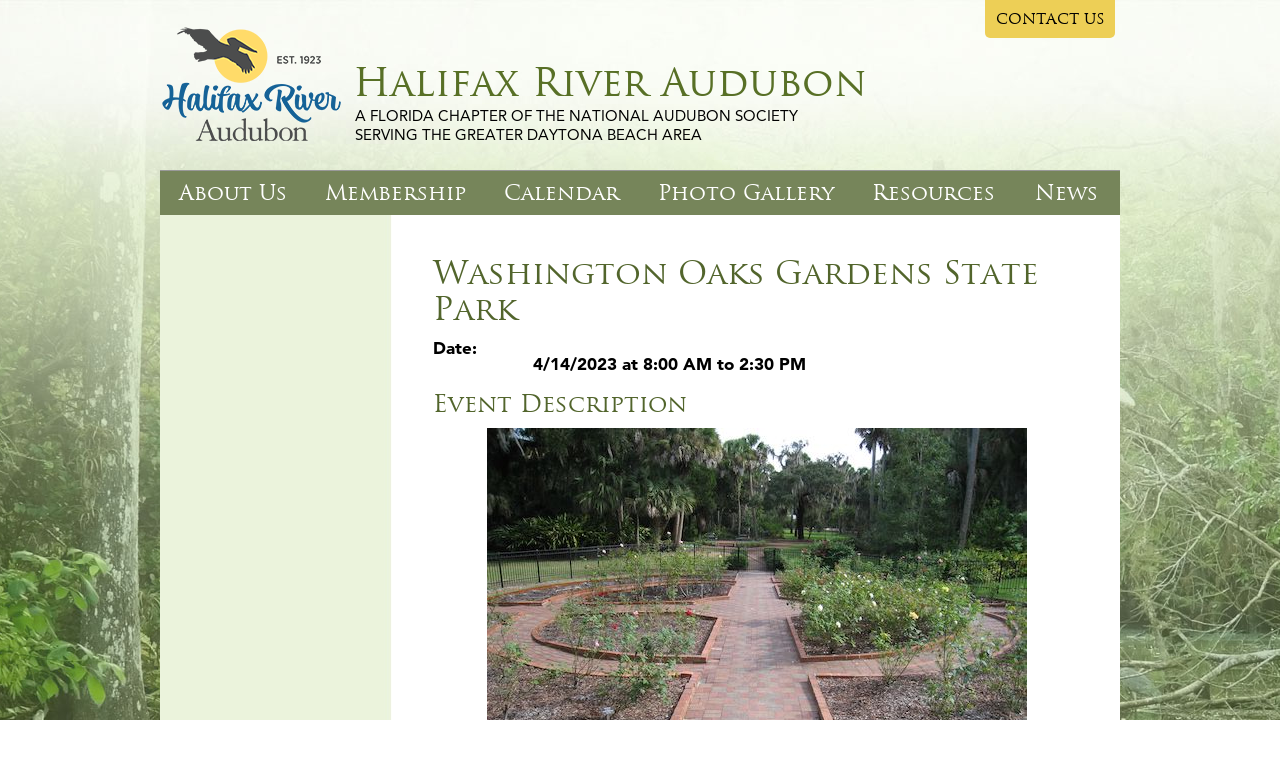

--- FILE ---
content_type: text/html;charset=UTF-8
request_url: https://www.halifaxriveras.org/Washington-Oaks-Gardens-State-Park-7-12872.html
body_size: 6312
content:
<!DOCTYPE html>
<!--[if lt IE 7]>	<html class="no-js lt-ie9 lt-ie8 lt-ie7"> <![endif]-->
<!--[if IE 7]>	<html class="no-js lt-ie9 lt-ie8"> <![endif]-->
<!--[if IE 8]>	<html class="no-js lt-ie9"> <![endif]-->
<!--[if gt IE 8]><!--> <html class="no-js"> <!--<![endif]-->
<head>
<meta charset="utf-8" />
<title>Washington Oaks Gardens State Park</title>
<link rel="stylesheet" type="text/css" href="https://www.halifaxriveras.org/zv20260114222121/z/stylesheets/zOS.css" />
<link rel="stylesheet" type="text/css" href="https://www.halifaxriveras.org/zv20260123135113/zcache/zsystem.css" />
<link rel="stylesheet" type="text/css" href="https://www.halifaxriveras.org/zv20260114222121/z/javascript/Magnific-Popup/magnific-popup.css" />
<link rel="stylesheet" type="text/css" href="https://www.halifaxriveras.org/zv20260123135113/stylesheets/style.css" />
<meta name="format-detection" content="telephone=no">
<meta name="referrer" content="origin">
<script>/* <![CDATA[ */var zSiteDomain="https://www.halifaxriveras.org";/* ]]> */</script>
<script src="https://www.halifaxriveras.org/zv20260114222121/z/javascript/jetendo-init.js"></script>
<script>/* <![CDATA[ */
var zMaintenanceMode=false;var zThisIsDeveloper=false;var zThisIsTestServer=false;
/* ]]> */</script><meta name="keywords" content="" /><meta name="description" content="" /><meta name="viewport" content="width=device-width, minimum-scale=1, initial-scale=1, user-scalable=yes" /><meta name="apple-mobile-web-app-capable" content="yes" /><meta name="apple-mobile-web-app-status-bar-style" content="black-translucent" /><style>/* <![CDATA[ */ a, area {-webkit-touch-callout: none;}*{ -webkit-text-size-adjust: none; }/* ]]> */</style><script>
/* <![CDATA[ */
var printNow=false;
function zEventMapSuccessCallback(){
$("#zEventViewMapContainer").show();
if(printNow){
setTimeout(function(){
window.print();
}, 2000);
}
}
zArrMapFunctions.push(function(){
//$("#zEventSlideshowDiv").cycle({timeout:3000, speed:1200});
//$( "#startdate" ).datepicker();
//$( "#enddate" ).datepicker();
var optionsObj={ zoom: 13 };
var markerObj={
infoWindowHTML:'<a href="https://maps.google.com/maps?q=6400%20N%2E%20Oceanshore%20Blvd%2E%2C%20Palm%20Coast%2C%20FL%2032137%20US" target="_blank">Get Directions on Google Maps</a>'
};
arrLatLng=[29.633124,-81.20748300000002]; 
zCreateMapWithLatLng("zEventMapDivId", arrLatLng[0], arrLatLng[1], optionsObj, zEventMapSuccessCallback, markerObj); 
});
/* ]]> */
</script><style>
/* <![CDATA[ */ 
#zEventViewLightGallery .mfp-gallery{z-index:20001;}
#zEventViewLightGallery .mfp-bg{z-index:20000;}
#zEventViewLightGallery .mfp-with-zoom .mfp-container,
#zEventViewLightGallery .mfp-with-zoom.mfp-bg {
opacity: 0;
-webkit-backface-visibility: hidden;
/* ideally, transition speed should match zoom duration */
-webkit-transition: all 0.3s ease-out; 
-moz-transition: all 0.3s ease-out; 
-o-transition: all 0.3s ease-out; 
transition: all 0.3s ease-out;
}
#zEventViewLightGallery .mfp-with-zoom.mfp-ready .mfp-container {
opacity: 1;
}
#zEventViewLightGallery .mfp-with-zoom.mfp-ready.mfp-bg {
opacity: 0.8;
}
#zEventViewLightGallery .mfp-with-zoom.mfp-removing .mfp-container, 
#zEventViewLightGallery .mfp-with-zoom.mfp-removing.mfp-bg {
opacity: 0;
}
/* ]]> */
</style>
<script>
/* <![CDATA[ */ 
zArrDeferredFunctions.push(function(){
$('#zEventViewLightGallery').magnificPopup({
delegate: 'a',
type: 'image',
tLoading: 'Loading image #%curr%...',
mainClass: 'mfp-no-margins mfp-with-zoom mfp-fade zThumbnailLightboxPopupDiv',
closeBtnInside: false,
fixedContentPos: true,
/*retina:{
ratio:2,
replaceSrc: function(item, ratio) {
return item.el.attr("data-2x-image");
//return item.src.replace(/\.\w+$/, function(m) { return '@2x' + m; });
} // function that changes image source
},*/
gallery: {
enabled: true,
navigateByImgClick: true,
preload: [0,1] // Will preload 0 - before current, and 1 after the current image
},
image: {
//verticalFit:false,
tError: '<a href="%url%">The image #%curr%</a> could not be loaded.',
titleSrc: function(item) {
return item.el.attr('title');
}
},
zoom: {
enabled: true, // By default it's false, so don't forget to enable it
duration: 300, // duration of the effect, in milliseconds
easing: 'ease-in-out', // CSS transition easing function 
// The "opener" function should return the element from which popup will be zoomed in
// and to which popup will be scaled down
// By defailt it looks for an image tag:
opener: function(openerElement) {
// openerElement is the element on which popup was initialized, in this case its <a> tag
// you don't need to add "opener" option if this code matches your needs, it's defailt one.
return openerElement.is('img') ? openerElement : openerElement.find('img');
} 
}
});
(function() { 
var magnificPopup = $.magnificPopup.instance;
$('#zEventViewLightGallery a').click(function(e) {
setTimeout(function() { 
$(".mfp-container").swipe( {
swipeLeft:function(event, direction, distance, duration, fingerCount) {
console.log("swipe right");
magnificPopup.next();
},
swipeRight:function(event, direction, distance, duration, fingerCount) {
console.log("swipe left");
magnificPopup.prev();
}
});
}, 500);
});
}).call(this);
}); /* ]]> */
</script>
</head>
<body>
<div class="sh3-1-11">
<div class="mobileTop1">
<div style="width:100%; float:left; text-align:center; font-size:18px; line-height:21px; font-style:normal; background-position:top center;padding:0px;padding-bottom:5px; color:#000; background-repeat:repeat-x;background-color:#FFF;">
<a href="/"><img src="/images/shell4/new_logo.png" style="max-width:100%; max-height:80px; margin-bottom:5px;" alt="Halifax" /></a>
<div style="width:100%; font-family:Trajan; float:left; color:#587026; display:block; font-size:24px; line-height:36px; margin-bottom:10px;">
Halifax River Audubon
</div>
</div>
<div style="width:100%; float:left;">
<a href="#" class="mobileMenuButton">MENU</a>
<div class="mobileMenuDiv">
<div class="zMenuWrapper zMenuEqualDiv" data-button-margin="0">
<ul id="mobile_zMenuDiv1" class="zMenuBarDiv zMenuEqualUL"><li id="mobile_zMenu1_1_mb" class="zMenuEqualLI"><a class="trigger firsttrigger zMenuEqualA" href="/about-us/index" >About Us</a></li><li id="mobile_zMenu1_2_mb" class="zMenuEqualLI"><a class="trigger zMenuEqualA" href="/membership/index" >Membership</a></li><li id="mobile_zMenu1_3_mb" class="zMenuEqualLI"><a class="trigger zMenuEqualA" href="/events/index" >Calendar</a></li><li id="mobile_zMenu1_4_mb" class="zMenuEqualLI"><a class="trigger zMenuEqualA" href="/gallery/index" >Photo Gallery</a></li><li id="mobile_zMenu1_5_mb" class="zMenuEqualLI"><a class="trigger zMenuEqualA" href="/resources/index" >Resources</a></li><li id="mobile_zMenu1_6_mb" class="zMenuEqualLI"><a class="trigger lasttrigger zMenuEqualA" href="/News-3-3.html" >News</a></li></ul><div id="mobile_zMenuAdminClearUniqueId" class="zMenuClear"></div></div>
</div>
</div>
</div>
<div class="sh3-6">
<div class="sh3-7">
<a href="/" style="float:left;display:block; padding-bottom:10px; padding-right:10px;"><img src="/images/shell4/new_logo.png" style="" alt="Halifax" /></a>
<div style="float:left; width:632px; padding-top:60px; ">
<span style="width:100%; font-family:Trajan; float:left; color:#587026; display:block; font-size:39px; line-height:46px; margin-bottom:0px;">Halifax River Audubon</span>
<span style="width:100%; text-transform:uppercase; padding-left:2px; float:left; color:#000; font-size:15px; line-height:19px;display:block;">A Florida Chapter of the National Audubon Society<br />Serving The Greater Daytona Beach Area</span>
</div>
<a href="/z/misc/inquiry/index" style="display:block; float:left; background-color:#edcf56; font-size:15px; line-height:18px; padding:10px; text-decoration:none; border-bottom-right-radius:5px; border-bottom-left-radius:5px; font-family:Trajan; color:#000; width:130px; text-align:center; ">CONTACT US</a>
</div>
</div>
<div class="sh3-10">
<div class="sh3-10-2">
<a href="#" class="mobileMenuButton">Menu</a>
<div class="mobileMenuDiv">
<div class="zMenuWrapper zMenuEqualDiv" data-button-margin="0">
<ul id="zMenuDiv1" class="zMenuBarDiv zMenuEqualUL"><li id="zMenu1_1_mb" class="zMenuEqualLI"><a class="trigger firsttrigger zMenuEqualA" href="/about-us/index" >About Us</a></li><li id="zMenu1_2_mb" class="zMenuEqualLI"><a class="trigger zMenuEqualA" href="/membership/index" >Membership</a></li><li id="zMenu1_3_mb" class="zMenuEqualLI"><a class="trigger zMenuEqualA" href="/events/index" >Calendar</a></li><li id="zMenu1_4_mb" class="zMenuEqualLI"><a class="trigger zMenuEqualA" href="/gallery/index" >Photo Gallery</a></li><li id="zMenu1_5_mb" class="zMenuEqualLI"><a class="trigger zMenuEqualA" href="/resources/index" >Resources</a></li><li id="zMenu1_6_mb" class="zMenuEqualLI"><a class="trigger lasttrigger zMenuEqualA" href="/News-3-3.html" >News</a></li></ul><div id="zMenuAdminClearUniqueId2" class="zMenuClear"></div></div>
</div>
</div>
</div>
<div class="wrapper">
<div class="sh3-35" style="padding-bottom:0px;">
<div class="sh3-36">
<div class="sh3-36-2">
<div class="sh3-67-2">
<a id="contenttop"></a>
<div id="zTopContent" style="width:100%; float:left;"></div>
<h1><span style="display:inline;" id="zcidspan5" class="zOverEdit" data-editurl="/z/event/admin/manage-events/edit?event_id=12872&amp;returnURL=/Washington-Oaks-Gardens-State-Park-7-12872.html">Washington Oaks Gardens State Park</span></h1>
<div style="display:block; float:left; width:100%;" id="zcidspan4" class="zOverEdit zEditorHTML" data-editurl="/z/event/admin/manage-events/edit?event_id=12872&amp;returnURL=/Washington-Oaks-Gardens-State-Park-7-12872.html">
<div class="zEventView1-4">
<div class="zEventView1-1">Date:</div>
<div class="zEventView1-2">
4/14/2023 at 8:00 AM to 2:30 PM 
</div>
</div>
<div class="zEventView1-container">
<div class="zEventView1-3">
<h2>Event Description</h2>
<div style="width: 100%; float: none; text-align: center;"><img src="/z/-vf.0.0.0.9455.27FF87C964E3A3F1A7FA7B936788D6E770D6B27C5FC48902EC0934923E81BE1F" alt="Rose" /></div>
<p><br />Meet at the parking lot in the state park just past the gift shop and across from the gardens. We will explore the gardens and trails while looking for Spring migrants. This can be our best opportunity to see a good number of Neotropical migrants as they pass through Florida. There is an admission fee or an annual Florida State Park Pass works too.</p>
<p>Big binoculars and a spotting scope and insect repellant. This outing will entail easy walking along maintained paths. We will have lunch at the park in the picnic area. Pack your own lunch and any snacks for the trail. Make sure you pack water.</p>
<p>Leader: &nbsp;Joan Tague</p>
<h3>&nbsp;</h3>
</div>
<div class="zEventView1-3">
<div class="zEventView1-0">
<div class="zEventView1-1">Location:</div>
<div class="zEventView1-2">
Washington Oaks Gardens State Park<br />
6400 N. Oceanshore Blvd.<br />
Palm Coast
FL 32137 
</div>
</div>
<div class="zEventView1-0">
<div class="zEventView1-1">Phone:</div>
<div class="zEventView1-2"><a class="zPhoneLink">386-871-6049</a></div>
</div>
<div class="zEventView1-0">
<div class="zEventView1-1">Website:</div>
<div class="zEventView1-2"><a href="https://www.floridastateparks.org/parks-and-trails/washington-oaks-gardens-state-park" target="_blank">https://www.floridastateparks.org/parks-and-trails/washington-oaks-gardens-state-park</a></div>
</div>
<div class="zEventView1-0 zEventView-share">
<div class="zEventView1-1">Share:</div>
<div class="zEventView1-2"> 
<div class="z-float z-mb-20">
<a href="https://www.facebook.com/sharer/sharer.php?u=https%3A%2F%2Fwww%2Ehalifaxriveras%2Eorg%2FWashington%2DOaks%2DGardens%2DState%2DPark%2D7%2D12872%2Ehtml" target="_blank" style="display:block; float:left; margin-right:10px;"><img src="/z/images/event/share_05.jpg" alt="Share on facebook" width="30" height="30" /></a>
<a href="https://twitter.com/share?text=Washington%20Oaks%20Gardens%20State%20Park&url=https%3A%2F%2Fwww%2Ehalifaxriveras%2Eorg%2FWashington%2DOaks%2DGardens%2DState%2DPark%2D7%2D12872%2Ehtml" target="_blank" style="display:block; float:left; margin-right:10px;"><img src="/z/images/event/share_07.jpg" alt="Share on twitter" width="30" height="30" /></a>
<a href="http://www.linkedin.com/shareArticle?mini=true&amp;url=https%3A%2F%2Fwww%2Ehalifaxriveras%2Eorg%2FWashington%2DOaks%2DGardens%2DState%2DPark%2D7%2D12872%2Ehtml&amp;title=Washington%20Oaks%20Gardens%20State%20Park&amp;summary=&amp;source=halifaxriveras%2Eorg" target="_blank" style="display:block; float:left; margin-right:10px;"><img src="/z/images/event/share_09.jpg" alt="Share on linkedin" width="30" height="30" /></a> 
<a href="/Washington-Oaks-Gardens-State-Park-7-12872.html?print=1" target="_blank" class="zEventView1-print" rel="nofollow">Print</a>
</div>
<div class="z-float">
<a href="/z/event/view-event/download?event_id=12872&event_recur_id=100600" title="Open the download file to add this event to your email software's calendar" class="zEventView1-print" style="margin-right:5px; margin-bottom:5px;">Add To My Calendar</a>
<a href="https://www.google.com/calendar/render?action=TEMPLATE&text=Washington%20Oaks%20Gardens%20State%20Park&dates=20230414T130000Z/20230414T193000Z&details=For+details,+click+here:+https%3A%2F%2Fwww%2Ehalifaxriveras%2Eorg%2FWashington%2DOaks%2DGardens%2DState%2DPark%2D7%2D12872%2Ehtml&sf=true&output=xml" target="_blank" title="Open the download file to add this event to your email software's calendar" class="zEventView1-print">Add To Google Calendar</a>
</div>
</div>
</div>
</div>
</div>
</div>
<div class="zEventView1-container">
<div id="zEventViewMapContainer" style="page-break-before: always;">
<div class="zEventView1-Map" id="zEventMapDivId"></div>
<div style="width:100%; float:left;padding-top:10px; padding-bottom:10px;"> <a href="https://maps.google.com/maps?q=6400%20N%2E%20Oceanshore%20Blvd%2E%2C%20Palm%20Coast%2C%20FL%2032137%20US" target="_blank">Launch In Google Maps</a></div>
</div>
</div> 
<div class="zEventView1-3">
<div id="zEventViewLightGallery" class="zEventView1-larger"> </div>
</div> 
<div class="zEventView-buttons z-float">
<a href="/events/index" class="zEventView1-backToCalendar">Back To Calendar</a>
</div>
</div>
<div class="sh3-black-sidebar">
</div>
</div>
</div>
</div>
</div>
<div class="sh3-footer">
<div class="sh3-73">
<div style="width:100%; float:left;">
<div class="flinks" style="padding-bottom:20px;">
<div class="zMenuWrapper zMenuEqualDiv" data-button-margin="0">
<ul id="zMenuDiv2" class="zMenuBarDiv zMenuEqualUL"><li id="zMenu2_13_mb" class="zMenuEqualLI"><a class="trigger firsttrigger zMenuEqualA" href="/" >Home</a></li><li id="zMenu2_7_mb" class="zMenuEqualLI"><a class="trigger zMenuEqualA" href="/about-us/index" >About Us</a></li><li id="zMenu2_8_mb" class="zMenuEqualLI"><a class="trigger zMenuEqualA" href="/membership/index" >Membership</a></li><li id="zMenu2_9_mb" class="zMenuEqualLI"><a class="trigger zMenuEqualA" href="/events/index" >Calendar</a></li><li id="zMenu2_10_mb" class="zMenuEqualLI"><a class="trigger zMenuEqualA" href="/gallery/index" >Photo Gallery</a></li><li id="zMenu2_11_mb" class="zMenuEqualLI"><a class="trigger zMenuEqualA" href="/resources/index" >Resources</a></li><li id="zMenu2_12_mb" class="zMenuEqualLI"><a class="trigger lasttrigger zMenuEqualA" href="/News-3-3.html" >News</a></li></ul><div id="zMenuAdminClearUniqueId3" class="zMenuClear"></div></div>
<div class="sh3-77">
<p>&copy; 2026 Halifax River Audubon - All Rights Reserved. |
<a href="/z/misc/site-map/index">Site Map</a> |
<a href="/z/user/privacy/index">Privacy Policy</a>
| <a href="http://www.zgraph.com/" target="blank">Website Design By Zgraph, Inc.</a>
</p>
</div>
</div>
<div style="float:right; width:283px; max-width:100%;padding-bottom:20px;">
<img src="/images/shell4/s.png" alt="Audubon" style="max-width:100%;">
</div>
</div>
</div>
</div>
</div>
<script type="text/javascript">
var MTIProjectId='83e2703e-86d8-4d71-b15e-77991ee967b4';
(function() {
var mtiTracking = document.createElement('script');
mtiTracking.type='text/javascript';
mtiTracking.async='true';
mtiTracking.src='/stylesheets/fontkit/mtiFontTrackingCode.js';
(document.getElementsByTagName('head')[0]||document.getElementsByTagName('body')[0]).appendChild( mtiTracking );
})();
</script>
<script type="text/javascript">
zArrDeferredFunctions.push(function() {
$(".mobileMenuButton").bind("click", function(){
$(".mobileMenuDiv").slideToggle("fast");
return false;
});
function doResizeFix(){
if(zWindowSize.width > 964){
$(".mobileMenuDiv").css("display", "block");
}else{
$(".mobileMenuDiv").css("display", "none");
}
}
doResizeFix();
zArrResizeFunctions.push({functionName:doResizeFix});
$(".testimonialSlideshow").cycle({
timeout:6000
});
$("#slideshowHomeDiv1").cycle({
timeout:4000
});
$(".homeCustomSlideshow").cycle({
timeout:4000
});
//Hide everything but the first accordion panel
$('.seawatch-accordion > dd:not(:nth-of-type(1))').hide();
$('.seawatch-accordion > dt:nth-of-type(1)').addClass('active-category');
$('.seawatch-accordion > dd:nth-of-type(1)').addClass('active');
var allPanels = $('.seawatch-accordion > dd');
$('.seawatch-accordion > dt').click(function() {
$this = $(this);
//$target = $this.parent().next();
$target = $this.next();
if(!$target.hasClass('active')){
allPanels.prev().removeClass('active-category');
$target.prev().addClass('active-category');
//Toggle panels
allPanels.removeClass('active').slideUp();
$target.addClass('active').slideDown();
} else {
allPanels.prev().removeClass('active-category');
allPanels.removeClass('active').slideUp();
}
return false;
});
});
</script>
<script>/* <![CDATA[ */ 
setTimeout(function(){
var tempM=new zLoader();tempM.loadScripts(["https://www.halifaxriveras.org/zv20260114222121/z/javascript/jquery/jquery-1.10.2.min.js"]
, function(a){ var t=new zLoader();t.loadScripts(["https://www.halifaxriveras.org/zv20260114222121/z/javascript/Magnific-Popup/jquery.magnific-popup.min.js", "https://www.halifaxriveras.org/zv20260114222121/z/javascript-compiled/jetendo-no-listing.js", "https://www.halifaxriveras.org/zv20260114222121/z/javascript/jetendo-event/calendar.js", "https://www.halifaxriveras.org/zv20260114222121/z/javascript/jquery/jquery.touchSwipe.min.js", "https://maps.googleapis.com/maps/api/js?v=3.exp&libraries=places&callback=zMapInit&key=AIzaSyCqbS9Mvcsx_lcha8VFtnZXxOoI_tJZlZM", "https://www.halifaxriveras.org/zv20260114222121/z/javascript/jquery/jquery.cycle2.js"], function(a){ var t=new zLoader();t.loadScripts(["https://www.halifaxriveras.org/zv20260114222121/z/javascript/jquery/jquery.cycle2.swipe.min.js"]);});}
);
},0); /* ]]> */</script>
<script>
(function(i,s,o,g,r,a,m){i['GoogleAnalyticsObject']=r;i[r]=i[r]||function(){
(i[r].q=i[r].q||[]).push(arguments)},i[r].l=1*new Date();a=s.createElement(o),
m=s.getElementsByTagName(o)[0];a.async=1;a.src=g;m.parentNode.insertBefore(a,m)
})(window,document,'script','//www.google-analytics.com/analytics.js','ga');
ga('create', 'UA-73125798-1', 'auto');
ga('send', 'pageview');
</script>
</body>
</html>


--- FILE ---
content_type: text/css
request_url: https://www.halifaxriveras.org/zv20260123135113/zcache/zsystem.css
body_size: 1339
content:
/* THIS FILE IS AUTOMATICALLY GENERATED, DO NOT EDIT */
/* start zMenu1 */

	

    
     


.zMenuClear {clear: both;height: 0px;line-height: 0.0px; font-size:0px;}

#zMenuDiv1, #zMenuDiv1 ul {
	padding: 0px;
	margin: 0px;
	list-style: none;
}
#zMenuDiv1 a {
	display: block;
	text-decoration: none;
	padding: 10px 0px 
	10px 0px;
	color: #FFFFFF;
}
#zMenuDiv1 a.trigger {
	border-left: 1px solid #FFFFFF;
	padding: 10px 0px 
	10px 0px;
    
    font-family: Verdana, Geneva, sans-serif;
    font-size:21px !important;
    background:none;
}
#zMenuDiv1 a.imagetrigger {
	padding:0px;
} 
#zMenuDiv1 li ul li  { 
	width:100%;
	
    background:none;
    background-color: #FFFFFF;
    
    opacity: 0.95; 
  filter: alpha(opacity = 95);
  
  border-bottom:1px solid #999999;

    color:#000000 !important;
}
#zMenuDiv1 li li{
	float: left;
	width:100%;
	clear:both;
}
#zMenuDiv1 li{
	float: left;
}
#zMenuDiv1 ul li a  {
	background:none;
	color: #000000 !important;
	border-right: 0;
    font-size:16px !important;
    font-family: Verdana, Geneva, sans-serif;
    
	padding: 3px 10px 3px 10px;
}
#zMenuDiv1 li ul {
	position: absolute;
	display: none;
	z-index:2000;
    opacity: 0.95;
  filter: alpha(opacity = 95);
	background-color: #FFFFFF;
	border-right: 1px solid #000000;
	border-bottom: 1px solid #000000;
}
#zMenuDiv1 li {position: relative;}

/* hide from IE mac \*/
#zMenuDiv1 li {position: static; width: auto;}
/* end hiding from IE5 mac */


#zMenuDiv1 li:hover ul, #zMenuDiv1 li.zMenuHvr ul {
	display: block;
}

#zMenuDiv1 li:hover a, #zMenuDiv1 a:focus,
#zMenuDiv1 a:active, #zMenuDiv1 li.zMenuHvr a {
	color: #000000;
	
    background-color: #FFFFFF;
}
#zMenuDiv1 li:hover ul a, #zMenuDiv1 li.zMenuHvr ul a {
	color: #000000;
	background:none;
}
#zMenuDiv1 ul a:hover {
	
	    background:none;
		background-color: #000000 !important;
    
	color: #FFFFFF !important;

}
#zMenuDiv1{ float:left;
color:#FFFFFF;
background-color:#000000;

width:960px; 
} 
#zMenuDiv1 li li {font-size:16px;} 
#zMenuDiv1 li {font-size:21px;}

#zMenuDiv1 a.trigger-selected {
	background-color:#FFFFFF !important;
	 
	color:#000000 !important;
}
.zMenuAppendTitle{ font-size:11px; }


    
     









/* end zMenu1 *//* start zMenu2 */

	

    
     


.zMenuClear {clear: both;height: 0px;line-height: 0.0px; font-size:0px;}

#zMenuDiv2, #zMenuDiv2 ul {
	padding: 0px;
	margin: 0px;
	list-style: none;
}
#zMenuDiv2 a {
	display: block;
	text-decoration: none;
	padding: 5px 0px 
	5px 0px;
	color: #FFFFFF;
}
#zMenuDiv2 a.trigger {
	border-left: 1px solid #EDCF56;
	padding: 5px 0px 
	5px 0px;
    
    font-family: Verdana, Geneva, sans-serif;
    font-size:17px !important;
    background:none;
}
#zMenuDiv2 a.imagetrigger {
	padding:0px;
} 
#zMenuDiv2 li ul li  { 
	width:100%;
	
    background:none;
    background-color: #FFFFFF;
    
    opacity: 0.95; 
  filter: alpha(opacity = 95);
  
  border-bottom:1px solid #999999;

    color:#FFFFFF !important;
}
#zMenuDiv2 li li{
	float: left;
	width:100%;
	clear:both;
}
#zMenuDiv2 li{
	float: left;
}
#zMenuDiv2 ul li a  {
	background:none;
	color: #FFFFFF !important;
	border-right: 0;
    font-size:16px !important;
    font-family: Verdana, Geneva, sans-serif;
    
	padding: 3px 10px 3px 10px;
}
#zMenuDiv2 li ul {
	position: absolute;
	display: none;
	z-index:2000;
    opacity: 0.95;
  filter: alpha(opacity = 95);
	background-color: #FFFFFF;
	border-right: 1px solid #FFFFFF;
	border-bottom: 1px solid #FFFFFF;
}
#zMenuDiv2 li {position: relative;}

/* hide from IE mac \*/
#zMenuDiv2 li {position: static; width: auto;}
/* end hiding from IE5 mac */


#zMenuDiv2 li:hover ul, #zMenuDiv2 li.zMenuHvr ul {
	display: block;
}

#zMenuDiv2 li:hover a, #zMenuDiv2 a:focus,
#zMenuDiv2 a:active, #zMenuDiv2 li.zMenuHvr a {
	color: #FFFFFF;
	
    background-color: #88A658;
}
#zMenuDiv2 li:hover ul a, #zMenuDiv2 li.zMenuHvr ul a {
	color: #FFFFFF;
	background:none;
}
#zMenuDiv2 ul a:hover {
	
	    background:none;
		background-color: #FFFFFF !important;
    
	color: #FFFFFF !important;

}
#zMenuDiv2{ float:left;
color:#FFFFFF;
background-color:#718A49;

width:660px; 
} 
#zMenuDiv2 li li {font-size:16px;} 
#zMenuDiv2 li {font-size:17px;}

#zMenuDiv2 a.trigger-selected {
	background-color:#718A49 !important;
	 
	color:#FFFFFF !important;
}
.zMenuAppendTitle{ font-size:11px; }


    
     










/* end zMenu2 *//* start zMenu180 */

	

    
     


.zMenuClear {clear: both;height: 0px;line-height: 0.0px; font-size:0px;}

#zMenuDiv180, #zMenuDiv180 ul {
	padding: 0px;
	margin: 0px;
	list-style: none;
}
#zMenuDiv180 a {
	display: block;
	text-decoration: none;
	padding: 5px 10px 
	5px 10px;
	color: #FFFFFF;
}
#zMenuDiv180 a.trigger {
	border-left: 1px solid #FFFFFF;
	padding: 5px 10px 
	5px 10px;
    
    font-family: Verdana, Geneva, sans-serif;
    font-size:12px !important;
    background:none;
}
#zMenuDiv180 a.imagetrigger {
	padding:0px;
} 
#zMenuDiv180 li ul li  { 
	width:100%;
	
    background:none;
    background-color: #FFFFFF;
    
    opacity: 0.9; 
  filter: alpha(opacity = 90);
  
  border-bottom:1px solid #999999;

    color:#000000 !important;
}
#zMenuDiv180 li li{
	float: left;
	width:100%;
	clear:both;
}
#zMenuDiv180 li{
	float: left;
}
#zMenuDiv180 ul li a  {
	background:none;
	color: #000000 !important;
	border-right: 0;
    font-size:12px !important;
    font-family: Verdana, Geneva, sans-serif;
    
	padding: 3px 10px 3px 10px;
}
#zMenuDiv180 li ul {
	position: absolute;
	display: none;
	z-index:2000;
    opacity: 0.9;
  filter: alpha(opacity = 90);
	background-color: #FFFFFF;
	border-right: 1px solid #000000;
	border-bottom: 1px solid #000000;
}
#zMenuDiv180 li {position: relative;}

/* hide from IE mac \*/
#zMenuDiv180 li {position: static; width: auto;}
/* end hiding from IE5 mac */


#zMenuDiv180 li:hover ul, #zMenuDiv180 li.zMenuHvr ul {
	display: block;
}

#zMenuDiv180 li:hover a, #zMenuDiv180 a:focus,
#zMenuDiv180 a:active, #zMenuDiv180 li.zMenuHvr a {
	color: #000000;
	
    background-color: #FFFFFF;
}
#zMenuDiv180 li:hover ul a, #zMenuDiv180 li.zMenuHvr ul a {
	color: #000000;
	background:none;
}
#zMenuDiv180 ul a:hover {
	
	    background:none;
		background-color: #000000 !important;
    
	color: #FFFFFF !important;

}
#zMenuDiv180{ float:left;
color:#FFFFFF;
background-color:#000000;

width:647px; 
} 
#zMenuDiv180 li li {font-size:12px;} 
#zMenuDiv180 li {font-size:12px;}

#zMenuDiv180 a.trigger-selected {
	background-color:#FFFFFF !important;
	 
	color:#000000 !important;
}
.zMenuAppendTitle{ font-size:11px; }


    
     
















/* end zMenu180 */

--- FILE ---
content_type: text/css
request_url: https://www.halifaxriveras.org/zv20260123135113/stylesheets/style.css
body_size: 12273
content:

@font-face{
font-family:"Avenir";
src:url("/stylesheets/fontkit/Fonts/57bf7902-79ee-4b31-a327-1bbf59a3d155.eot?#iefix");
src:url("/stylesheets/fontkit/Fonts/57bf7902-79ee-4b31-a327-1bbf59a3d155.eot?#iefix") format("eot"),url("/stylesheets/fontkit/Fonts/b290e775-e0f9-4980-914b-a4c32a5e3e36.woff2") format("woff2"),url("/stylesheets/fontkit/Fonts/4b978f72-bb48-46c3-909a-2a8cd2f8819c.woff") format("woff"),url("/stylesheets/fontkit/Fonts/9bdf0737-f98c-477a-9365-ffc41b9d1285.ttf") format("truetype"),url("/stylesheets/fontkit/Fonts/15281d0d-e3c2-46e1-94db-cb681e00bfaa.svg#15281d0d-e3c2-46e1-94db-cb681e00bfaa") format("svg");
font-weight:normal;
font-style:normal;
}
@font-face{
font-family:"Avenir";
src:url("/stylesheets/fontkit/Fonts/1e9b2738-9316-4b0c-97c0-5423b69ea147.eot?#iefix");
src:url("/stylesheets/fontkit/Fonts/1e9b2738-9316-4b0c-97c0-5423b69ea147.eot?#iefix") format("eot"),url("/stylesheets/fontkit/Fonts/1a7173fa-062b-49ad-9915-bc57d3bfc1f5.woff2") format("woff2"),url("/stylesheets/fontkit/Fonts/cdda031e-26e9-4269-83d1-5a218caa10db.woff") format("woff"),url("/stylesheets/fontkit/Fonts/6d1ce413-19e7-4b43-b328-6cdedc58b35a.ttf") format("truetype"),url("/stylesheets/fontkit/Fonts/33fac8ae-e7a5-4903-9ac1-c09a59b4c61d.svg#33fac8ae-e7a5-4903-9ac1-c09a59b4c61d") format("svg");
font-weight:normal;
font-style:italic;
}
@font-face{
font-family:"Avenir";
src:url("/stylesheets/fontkit/Fonts/f55e4498-ad48-4577-93a0-c614de5cbbb8.eot?#iefix");
src:url("/stylesheets/fontkit/Fonts/f55e4498-ad48-4577-93a0-c614de5cbbb8.eot?#iefix") format("eot"),url("/stylesheets/fontkit/Fonts/c78eb7af-a1c8-4892-974b-52379646fef4.woff2") format("woff2"),url("/stylesheets/fontkit/Fonts/75b36c58-2a02-4057-a537-09af0832ae46.woff") format("woff"),url("/stylesheets/fontkit/Fonts/b5c44a82-eeb8-41de-9c3f-a8db50b24b8a.ttf") format("truetype"),url("/stylesheets/fontkit/Fonts/93603a74-2be0-436c-83e1-68f9ef616eaf.svg#93603a74-2be0-436c-83e1-68f9ef616eaf") format("svg");
font-weight:bold;
font-style:normal;
}
@font-face{
font-family:"Avenir";
src:url("/stylesheets/fontkit/Fonts/4030caeb-d266-4d36-ac58-a3bb7a5b1bfa.eot?#iefix");
src:url("/stylesheets/fontkit/Fonts/4030caeb-d266-4d36-ac58-a3bb7a5b1bfa.eot?#iefix") format("eot"),url("/stylesheets/fontkit/Fonts/a2477e08-09d9-4d4b-97a9-23a1e22cb44c.woff2") format("woff2"),url("/stylesheets/fontkit/Fonts/19d12bba-92b1-43ad-9bab-cd36a4195c2a.woff") format("woff"),url("/stylesheets/fontkit/Fonts/5ba5a010-7470-4d9d-8a49-2920dc1be1f8.ttf") format("truetype"),url("/stylesheets/fontkit/Fonts/6d4a6a8c-ef50-422f-8456-88d479e0b23d.svg#6d4a6a8c-ef50-422f-8456-88d479e0b23d") format("svg");
font-weight:bold;
font-style:italic;
}
@font-face{
font-family:"Trajan";
src:url("/stylesheets/fontkit/Fonts/5cbd8dde-fb39-4dd1-aa25-5bb5842eb03d.eot?#iefix");
src:url("/stylesheets/fontkit/Fonts/5cbd8dde-fb39-4dd1-aa25-5bb5842eb03d.eot?#iefix") format("eot"),url("/stylesheets/fontkit/Fonts/610145ac-dd31-4024-b833-3ab0ce6b7847.woff2") format("woff2"),url("/stylesheets/fontkit/Fonts/b4312891-e355-4bdc-80c9-ef3dbf7bd916.woff") format("woff"),url("/stylesheets/fontkit/Fonts/124dc47b-32a0-4543-a60e-d8aad32782b4.ttf") format("truetype"),url("/stylesheets/fontkit/Fonts/001e534b-3742-45b3-b20b-d4c53c41a519.svg#001e534b-3742-45b3-b20b-d4c53c41a519") format("svg");
font-weight:normal;
font-style:normal;
}
.sh-24 .zls-list-grid-listingdiv{ width:180px !important; padding-right:17px !important; }

body{margin:0px; background-color:#FFF; background-image:url(/images/shell4/bg_02.jpg); background-repeat:repeat; background-attachment:fixed;}
    .sh3-1-11{background-image:url(/images/shell4/bg_01.jpg); background-position:top center; width:100%; max-width:1900px; background-repeat:no-repeat;  float:left;}
body, input,textarea, select{font-family:Avenir, verdana, arial; font-size:14px; line-height:18px; }
h1, h2, h3{ font-family:'Trajan';font-weight:normal;}
form{ margin:0px; padding:0px;}
img{border-style:none;}
h1,h2,h3,h4,p,ul,ol{ padding:0px; margin:0px; padding-bottom:10px;}
h1{font-size:32px; line-height:36px;color:#52652c; letter-spacing:0px;}
h2{font-size:24px; line-height:28px;color:#52652c;  letter-spacing:0px;}
h3{ font-size:18px; line-height:21px;color:#52652c;}
ul{padding-left:15px;padding-top:0px; margin:0px;}

a:link, a:visited{color:#6d7a54;text-decoration:none}
a:hover{text-decoration:underline;}

.sidehomemarketing{font-size:16px;  line-height:19px;  color:#FFF; width:236px; padding-left:0px; padding-right:0px; padding-top:10px; padding-bottom:20px; float:left;}
.sidehomemarketing li{ list-style-type:square; padding-bottom:10px; color:#ffbd3c;}
.sidehomemarketing span{ color:#f5ebdd;}
.sh3-head-links{float:left; color:#FFF;width:503px;}
.sh3-head-links a:link, .sh3-head-links a:visited{ display:block; float:left; text-decoration:none; padding:5px; color:#FFF;}
.sh3-head-links a:hover{ color:#CCC; text-decoration:underline;}
.sh3-footer{width:100%; min-width: 960px;padding-bottom:20px; float:left;   padding-top:20px;}
.sh3-footer a:link, .sh3-footer a:visited{ color:#a1a1a1; text-decoration:none; }
.sh3-footer a:hover{ text-decoration:underline; color:#FFF;}
.sh3-footer-connect{  float:left; width:88px; height:40px; margin-top: 0px; margin-left: 879px;font-size:18px; letter-spacing:0px; line-height:24px;font-family:'Avenir'; color:#FFF;}
.sh3-footer-connect a:link, .sh3-footer-connect a:visited{ display:block; float:left; width:38px; height:38px; margin-right:8px; margin-top:0px; }
 input, label{ font-size:13px;}
button, input[type=submit], input[type=button]{border:none; cursor:pointer;text-transform:uppercase; background:#76855A;display:block; float:left; font-family:'Avenir'; text-decoration:none; letter-spacing:1px; padding:6px; line-height:14px; font-size:14px; padding-left:30px; padding-right:30px; color:#FFF;  }
button:hover, input[type=submit]:hover, input[type=button]:hover{text-decoration:underline;}
.sh3-1{width:100%; min-width:960px; height:30px; float:left; background-color:#000;}
.sh3-2{width:960px; margin:0 auto;}
.sh3-2 a:link, .sh3-2 a:visited{float:right;}
.sh3-3{float:left;  padding-left:237px; font-weight:700; padding-top:5px; color:#FFF; width:596px; }
.sh3-4{margin-left:8px; margin-right:8px; margin-top:10px;width:8px; height:8px; float:left; background-color:#ffbd3c;}
.sh3-5{margin-left:8px; margin-right:8px; margin-top:10px;width:8px; height:8px; float:right; background-color:#ffbd3c;}
.sh3-6{ width:100%;min-width: 960px; height:170px; float:left;  background-repeat:no-repeat; background-position:top center;}
.sh3-7{width:960px; margin:0 auto;}
.sh3-8{font-family:'Avenir'; font-style:italic;padding-top:45px;padding-left:80px; width:530px; float:left;font-size:29px; line-height:36px; color:#6b5035;}
.sh3-9{font-family:'Avenir'; letter-spacing:0px; font-size:13px; width:625px;clear:both;line-height:18px; float:left; color:#352f2d; padding-left:175px;}
.sh3-10{width:100%;  float:left;}
.sh3-10-2{margin:0 auto; width:960px; height:44px;position:relative; z-index:100;}
.sh3-11{ width:100% !important; height:519px; float:left;  background-repeat:no-repeat; background-position:top center;}
.sh3-12{margin:0 auto; width:960px; margin-top:145px;}
.sh3-13{font-size:150px; line-height:130px; float:right; color:#0e2657;font-family:'Avenir';}
.sh3-14{font-size:27px; line-height:36px; float:right;color:#0e2657; font-family:'Avenir'; letter-spacing:0px; text-transform:uppercase;}
.sh3-15{width:100%; min-width: 960px;margin-top:-50px; height:50px; position:relative;float:left;z-index:1; background-color:#000; opacity:0.7;}
.sh3-16{width:100%;min-width: 960px; margin-top:-50px;float:left; position:relative; z-index:2;height:50px;}
.sh3-17{width:960px; margin:0 auto; color:#FFF;padding-top:15px;  font-size:24px; line-height:30px; letter-spacing:2px;font-family:'Avenir';}
.sh3-18{width:100%;min-width: 960px;background-color:#000; float:left; height:105px;}
.sh3-19{width:960px; margin:0 auto; color:#FFF; }
.sh3-20{ font-size:16px; width:960px; padding-left:70px;padding-top:18px; height:62px;line-height:20px; font-family:'Avenir';float:left;}
.sh3-21{ font-size:16px; width:960px; padding-left:70px;line-height:20px; font-family:'Avenir';float:left;}
.sh3-22{font-size:16px; cursor:pointer;padding:5px;margin:0px; padding-bottom:3px; padding-left:7px; padding-right:7px; letter-spacing:2px; line-height:18px; background:none; border:none;   color:#000 !important; font-family:'Avenir';}
.sh3-22:hover{ text-decoration:underline;}
.sh3-23{ width:100%;min-width: 960px; height:144px; float:left; background-repeat:no-repeat; background-position:top center;}
.sh3-24{width:960px; margin:0 auto;}
.sh3-25{display:block; text-decoration:none;margin-left:3px;width:312px; margin-right:15px; float:left; height:136px; padding-top:50px; padding-left:10px;}
.sh3-26{font-size:82px; line-height:82px;width:150px; margin-top:-20px; color:#FFF; float:left;font-family:'Avenir';}
.sh3-27{font-size:27px; line-height:27px;width:270px; margin-top:-20px; padding-left:20px; clear:both; color:#FFF; float:left;font-family:'Avenir';}
.sh3-28{display:block; text-decoration:none;width:312px; margin-right:15px; float:left; height:136px; padding-top:50px; padding-left:10px;}
.sh3-29{font-size:82px; line-height:82px; width:150px;margin-top:-20px;color:#FFF; float:left;font-family:'Avenir';}
.sh3-30{font-size:27px; line-height:27px;width:270px;padding-left:20px; margin-top:-20px;  clear:both; color:#FFF; float:left;font-family:'Avenir';}
.sh3-31{display:block; text-decoration:none;width:312px;  float:left; height:134px; padding-top:48px; padding-left:10px;}
.sh3-25:hover span, .sh3-28:hover span, .sh3-31:hover span{ text-decoration:underline;}
.sh3-32{font-size:52px; line-height:52px;margin-top:-15px;width:250px;padding-bottom:3px; color:#FFF; float:left;font-family:'Avenir';}
.sh3-33{font-size:18px; padding-left:50px; line-height:24px;  margin-top:-18px;width:340px;color:#FFF; clear:both; float:left;font-family:'Avenir'; letter-spacing:0px;}
.sh3-34{display:block; float:left; clear:both; padding-left:25px;}
.sh3-35{ width:100%; float:left;clear:both; background-repeat:repeat-y; background-position:top center; padding-bottom:30px;}
.sh3-36{width:960px; margin:0 auto;}
.sh3-36-2{width:100%; float:left; background-image:url(/images/shell4/cbg.jpg); background-repeat:repeat-y;}
.sh3-36-3{ width:100%; padding-top:50px; float:left;  margin-top:-10px; background-repeat:no-repeat;}
.sh3-36-4{font-family:'Avenir'; font-size:24px; float:left; line-height:65px;width:158px;color:#FFF;}
.sh3-36-5{width:100%; float:left; margin-top:-10px;}
.sh3-36-6{ width:38px; height:38px; float:left;margin-left:70px;margin-top:20px; }
.sh3-36-7{font-size:16px; line-height:21px; font-family:'Avenir';float:left; width:130px; margin-left:25px;padding-top:10px;}
.sh3-36-8{width:100%; float:left; font-size:14px; padding-bottom:10px; line-height:18px; padding-top:10px;}
.sh3-37{ width:960px;  float:left;  background-repeat:repeat-y; background-position:top center;}
.sh3-38{width:718px; padding-left:25px; padding-right:25px; padding-top:30px; padding-bottom:30px; margin-right:16px; float:left;}
.sh3-39{font-size:14px; line-height:18px; float:left;width:100%; padding-bottom:30px;}
.sh3-40{ width:718px; height:14px;margin-left:-23px;  float:left;  background-repeat:no-repeat;}

.sh3-41{ font-size:24px; padding-top:30px; letter-spacing:2px; padding-bottom:10px; line-height:30px; font-family:'Avenir';float:left;}
.sh3-42{margin-left:25px; width:624px; padding:20px; padding-top:37px; padding-bottom:27px; height:244px; float:left;  background-repeat:no-repeat;}
.sh3-43{float:left; padding-bottom:10px; width:100%; font-family:'Myriad W01 It';}
.sh3-44{float:left; width:100%;}
.sh3-45{ width:718px; height:14px; margin-left:-23px; float:left;  background-repeat:no-repeat;}
.sh3-46{ font-size:24px; line-height:24px; margin-left:-22px; padding:25px; padding-top:16px; padding-bottom:16px; font-family:'Avenir';float:left; color:#FFF; letter-spacing:2px; background-color:#000;}
.sh3-47{ font-size:24px; line-height:30px; clear:both; padding:20px; padding-left:0px; width:100%;font-family:'Avenir';float:left;}
.sh3-48{width:100%; height:200px; float:left;}
.sh3-49{  height:60px; float:left;width: 714px; margin-bottom:20px;margin-left: -22px;  background-repeat:repeat-x; }
.sh3-50{ font-size:24px; line-height:30px; clear:both;  padding:20px; padding-left:21px;width:100%;font-family:'Avenir';float:left;}
.sh3-51{width:100%; height:200px; float:left;}
.sh3-52{width:236px; float:left;}
.sh3-53{font-size:14px; line-height:18px; float:left; width:229px; padding-left:17px; padding-top:22px;}
.sh3-54{padding:10px; background-color:#d0c5b5; margin-top:10px; margin-bottom:10px; float:left;}
.sh3-55{font-size:18px; line-height:21px;}
.sh3-56{display:block; float:left; font-family:'Avenir'; text-decoration:none; letter-spacing:1px; padding:6px; line-height:14px;  font-size:14px; padding-left:30px; padding-right:30px; color:#000 !important;}


.sh3-56:hover{ text-decoration:underline;}
.sh3-57{ width:100%; height:14px; margin-left:-18px; margin-top:20px; float:left;  background-repeat:no-repeat;}
.sh3-58{width:100%;  padding-left:20px; padding-right:20px;  padding-top:20px; float:left; color:#52652c;}
.sh3-59{font-size:50px; line-height:25px; padding-top:15px; float:left;font-family:'Avenir';}
.sh3-60{font-size:32px; padding-left:0px; padding-bottom:10px; line-height:36px; float:left;letter-spacing:0px; font-family:'Avenir';}
.sh3-61:link, .sh3-61:visited{display:block; float:left; font-family:'Trajan'; text-decoration:none; letter-spacing:1px; padding:10px; font-size:18px;line-height:14px;  padding-left:20px; padding-right:20px; color:#FFF; background-color:#52652c; text-align:center;}

.sh3-61:hover{ text-decoration:underline;}
.sh3-61-2:link, .sh3-61-2:visited{display:block; float:left;width:170px; font-family:'Avenir'; text-decoration:none; letter-spacing:1px; font-size:18px;padding:10px; line-height:14px;  padding-left:10px; padding-right:20px; color:#FFF; background-color:#52652c; background-image:url(/images/shell3/top_34.jpg); background-position:150px 10px;margin-top:20px; background-repeat:no-repeat; text-align:left;}
.sh3-61-2:hover{ text-decoration:underline;}
.sh3-62{ width:236px; height:14px; margin-left:-18px;  float:left;  }
.sh3-63{ width:236px; height:206px; margin-left:-18px; float:left; background-color:#000;   background-repeat:no-repeat;}
.sh3-64{color:#FFF; padding-top:80px; width:210px; padding-left:10px; font-size:24px; line-height:30px; font-family:'Avenir';float:left;}
.sh3-65{color:#FFF; font-size:41px; line-height:39px; padding-bottom:15px;  width:210px; padding-left:10px; font-family:'Avenir';float:left;}
.sh3-66, .sh3-66-2{clear:both; width:169px; text-align:center; margin-left:33px; float:left;  font-size:16px; cursor:pointer;padding:5px; color:#000; text-decoration:none; padding-bottom:3px; padding-left:7px; padding-right:7px; letter-spacing:2px; line-height:18px; background:none; border:none;  font-family:'Avenir';}
.sh3-66:hover, .sh3-66-2:hover{ text-decoration:underline;}
.sh3-66-2{margin-left:0px;width:178px;}
.sh3-67{width:100%;min-width: 960px; float:left; background-color:#000; border-bottom:1px solid #383838;}
.sh3-67-2{width:727px; padding:40px; padding-top:40px; padding-bottom:35px; float:left; }
.sh3-68{width:960px; margin: 0 auto;}
.sh3-69{width:100%;height:95px; padding-top:25px; float:left;}
.sh3-70{ width:968px; height:99px; float:left;   margin-bottom:20px; background-repeat:no-repeat;}
.sh3-71{width:100%; float:left;}
.sh3-72{margin-right:0px !important;}
.sh3-73{width:960px; margin: 0 auto;}
.sh3-74{width:100%; float:left; padding-bottom:20px;}
.sh3-75{color:#959595; float:left; font-weight:700; font-size:18px;text-align:center;  line-height:30px;width:960px; }
.sh3-76{float:left; width:200px; text-align:right;}
.sh3-77{color:#FFF; float:left; width:100%; font-size:14px; margin-top:20px; line-height:19px;}
.sh3-77 a:link, .sh3-77 a:visited{color:#FFF;}
.zlisting-common-disclaimer{padding-bottom:10px; font-size:14px; line-height:16px;}
.sh3-78{}
.sh3-79{}
.sh3-80{}
.sh3-pagenav{font-size:14px; line-height:18px; background-color:#6d635b;  float:left;width:100%;min-width: 965px; margin-left:5px; color:#f4eadc;}
.sh3-pagenav a:link, .sh3-pagenav a:visited{ color:#f4eadc; text-decoration:none;}
.sh3-pagenav a:hover{color:#000; text-decoration:underline;}
.sh3-black-sidebar {width:230px; padding-left:10px; padding-right: 10px;  padding-bottom:30px; font-family:Trajan; padding-top:40px; float:left;  color:#e9dac2; margin-right:0px;}
.sh3-black-sidebar ul{ padding-left:0px; list-style:none;  font-size:18px; line-height:21px;}

.sh3-black-sidebar li{ display: block; padding-bottom:20px;}
.sh3-black-sidebar ul a:link, .sh3-black-sidebar ul a:visited{ text-decoration:none; color:#6d7a54;  line-height:1.25em;}
.sh3-black-sidebar ul a:hover{ text-decoration:underline;}
.sh3-black-sidebar ul span{padding-left:0; display:block;
 line-height:1.25em; background-repeat:no-repeat; background-position:left;}

.zSearchFormText,.zSearchFormText ,.zSearchFormText a:link, .zSearchFormText a:visited{ color:#FFF; }
.zSearchFormText a:hover, .zSearchFormText a:active{ color:#FF0; }
.sidehomemarketing{ width:100%; float:left;color:#000;}
.sidehomemarketing li {
  list-style-type: square;
  padding-bottom: 10px;color:#52652c;
  list-style-image:none;
}
.sidehomemarketing span{color:#000;}



.zInputLinkBoxSelected { border:1px solid #666; }
.zSearchFormTable div{ background-color:#0f3152; color:#FFF !important;}
.zExpOption_contents a:link{ color:#FFF;}
.zResultCountAbsolute a:visited, .zResultCountAbsolute a:link{ color:#FFF !important;}
.zResultCountAbsolute button{color:#000 !important; border:none !important; font-family:'Avenir';}
.zExpOption_contents input, .zExpOption_contents{ font-size:12px; line-height:14px;}
.zExpOption_contents a:visited{ color:#EFEFEF; }
.zExpOption_contents a:hover{ color:#F00; }
.zResultCountAbsolute a:hover{ color:#F00 !important; }
.zExpOption_button{background-image:url(/images/shell/searchbg.jpg); border-bottom:1px solid #666; }
.zExpOption_button:hover{ background:none; background-color:#666; color:#FFF;  }
.zTOB-closeBox:link, .zTOB-closeBox:visited{ color:#FFF !important; background-color:#333;}
.zTOB-closeBox:hover{ color:#FFF !important; background-color:#999;}
.zsearchformhr{ border:none; }
.zSliderBgDiv{background-image:url(/images/shell/slider-bg-dark.jpg);}

.zmlsformdiv #formSubmit{   padding:5px !important; border:none !important; color:#fff !important; width:100% !important; font-size:16px !important; line-height:18px !important;}

.zInputLinkBoxRow1{background-color:#111 !important; color:#FFF !important;}
.zInputLinkBoxRow2{background-color:#222 !important; color:#FFF !important;}

.zExpOption_contents input, .zExpOption_contents select{ border:1px solid #555; background-color:#333; color:#FFF; }

.zResultCountAbsolute{border:1px solid #333; background-color:#000;color:#FFF; }

.sn-1{width:100%; min-width: 960px;float:left; height:352px;background-color:#020202;  }
.sn-2{width:100%; min-width: 960px;float:left; height:352px; display:none;  position:relative; z-index:1;overflow:hidden;}
.sn-2-2{background-position:top center; background-repeat:no-repeat;  width:100%; min-width: 960px;float:left;height:352px; margin-top:-352px; z-index:2; position:relative;}
.sn-3{width:100% !important; float:left; height:352px; background-repeat:no-repeat;background-position:top center; }
.sn-4{width:100%; min-width: 960px;float:left;margin-top:-352px; height:352px; z-index:3; position:relative;}
.sn-5{width:960px; margin:0 auto; }
.sn-6{width:684px; float:left;}
.sn-7{width:684px; opacity:0.6;float:left; margin-left:-20px; position:relative; z-index:1;font-size:96px; line-height:96px;  padding-top:30px;color:#303f3f; font-family:'Avenir';}
.sn-7-2, .sn-7-2 a:link, .sn-7-2 a:visited{font-size:14px; line-height:18px; padding-top:10px; padding-bottom:10px; color:#7d7d7d;}
.sn-7-2 a:hover{ color:#FFF;}
.sn-7-2 { width:100%; float:left;}
.sn-8{width:384px; float:left; position:relative; z-index:2; margin-top:-50px; color:#f9f2e7;}
.sn-9-2{font-family:'Avenir'; width:100%; float:left; font-size:130px; line-height:130px; margin-top:60px;}
.sn-9{width:100%; float:left; font-size:30px; line-height:30px; text-transform:uppercase; letter-spacing:0px;font-family:'Avenir';}
.sn-10{width:100%; float:left; padding-top:20px;}
.sn-10-2{float:left; width:100%; padding-top:20px; }
.sn-11-2{width:100%; float:left;}
.sn-11{width:960px; margin:0 auto; clear:both; margin-top:0px;}
.sn-12{width:100%; float:left; padding-top:30px; padding-bottom:20px;}
.sn-13{width:298px; height:200px; margin-bottom:20px;  float:left; }
.sn-14{display:block;width:298px; height:200px; float:left; position:relative; z-index:1;background-repeat:no-repeat; background-position:center;}
.sn-15{display:block;width:298px; height:146px; background-repeat: no-repeat;cursor:pointer; background-position: bottom; letter-spacing:2px;  position:relative; z-index:2; color:#FFF; text-transform:uppercase; font-family:'Avenir'; font-size:18px; line-height:24px; margin-top:-146px; float:left;  padding:10px; padding-top:80px; background-repeat:no-repeat;}


.sn-15-2 a:link, .sn-15-2 a:visited{ color:#FFF; text-decoration:none; }
.sn-15-2 a:hover{text-decoration:underline;}
.sn-16{width:100%; float:left; clear:both; height:30px;}
.sh3-pagenav-2{margin:0 auto; width:950px;}
.sh3-pagenav-3{padding:5px; float:left; width:100%;}
.sh3-20-1{width:150px; margin-right:20px; float:left;}
.sh3-20-2{width:150px; float:left;}
.sh3-20-3{width:150px;margin-right:20px; text-align:right; float:left;}
.sh3-20-1-2{width:100%; padding-bottom:5px; float:left;}

.sn-20{   background-repeat:repeat-y; width:100%; float:left; background-position:top center;}
.sn-21{width:960px; margin:0 auto;}
.sn-22{padding:30px; padding-left:50px; padding-right:50px; float:left; width:960px;}
.sn-23{width:350px; float:left;}
.sn-24{width:520px; float:left;}
.sn-25{float:left;width:100%;  font-family:'Avenir'; font-size:24px; line-height:24px; letter-spacing:0px;}
.sn-26{float:left; font-size:105px; line-height:105px; padding-left:20px; margin-top:-10px;width:100%;font-family:'Avenir'; color:#978163;}
.sn-27{width:100%; float:left; margin-top:-10px;}
.sn-28{font-size:18px; margin:0px; padding:0px; padding-bottom:10px;  margin-top:-10px; border-bottom:none; background-image:none;}
.sh3-22-2{width:208px;font-size:16px; cursor:pointer;padding:5px;margin:0px; padding-bottom:3px; padding-left:7px; padding-right:7px; letter-spacing:2px; line-height:18px; background:none; border:none; color:#000 !important; font-family:'Avenir';}
.zMemberImageDiv span{margin:0px;padding:10px; background-color:#d9d1c5; display:block; float:left;}
.zMemberImageDiv img{margin:0px; padding:0px; float:left;}
.zMemberTextDiv{width:70%;}
.zMemberImageDiv{width:30%;}

.flinks{float:left; width:605px; padding-top:40px; padding-bottom:20px;}

.flinks a:hover{ text-decoration:underline;}
.sh4-1{
	margin:0 auto;
	width:960px;
}
.sh4-2{
	background-color:#f2e8db;
	float:left;
	width:100%;
}
.sh4-3{
	width:960px;
	padding:10px;
	float:left;
	font-size:12px;
	line-height:14px;
	font-family:Avenir;
}
.sh4-4{
	width:100%;
	float:left;
	padding-bottom:10px;
	border-bottom:1px solid #999;
	margin-bottom:10px;
}
.sh4-5{
	width:100%;
	float:left;
}
.sh4-6{
	width:100%;
	float:left;
}
.sh4-7{
	width:460px;
	padding:30px;
	float:left;
}
.sh4-8{
	width:100%;
	float:left;
	padding-bottom:10px;
}
.sh4-9:link, .sh4-9:visited{
	color:#98897a;
	text-decoration:none;
}
.sh4-10{
	font-family: 'Avenir';
	width:100%;
	float:left;
	font-size:30px;
	line-height:36px;
}
.sh4-11{
	font-family: 'Avenir';
	padding-top:15px;
	padding-bottom:10px;
	width:100%;
	float:left;
	font-size:30px;
	line-height:36px;
}
.sh4-12{
	width:100%;
	float:left;
	font-size:14px;
	line-height:28px;
	padding-bottom:20px;
}
.sh4-13{
	width:50%;
	float:left;
}
.sh4-14{
	width:50%;
	float:left;
}
.sh4-15{
	width:100%;
	float:left;
	border-bottom:1px solid #968675;
	padding-bottom:25px;
	margin-bottom:5px;
}
.sh4-16:link, .sh4-16:visited{
	border:none;
	cursor:pointer;
	text-transform:uppercase;
	background:none;
	display:block;
	float:left;
	font-family:'Avenir';
	text-decoration:none;
	letter-spacing:1px;
	padding:6px;
	line-height:14px;
	font-size:14px;
	padding-left:30px;
	padding-right:30px;
	color:#FFF !important;
	font-size:15px;
	line-height:18px;
	padding-top:9px;
	width:167px;
	text-align:center;
	padding-bottom:9px;
	margin-right:15px;
}
.sh4-17:link, .sh4-17:visited{
	display:block;
	float:left;
	padding:8px;
	text-decoration:none;
	padding-top:10px;
	padding-left:45px;
	width:218px;
	color:#000;
	font-family: 'Avenir';
	letter-spacing:2px;
	font-size:15px;
	line-height:18px;
}
.sh4-18{
	width:100%;
	float:left;
	border-bottom:1px solid #968675;
	padding-bottom:10px;
}
.sh4-19{
	width:220px;
	margin-right:20px;
	padding-right:20px;
	float:left;
	border-right:1px solid #968675;
	padding-top:5px;
	font-family: 'Avenir';
	text-decoration:none;
	color:#000;
	letter-spacing:2px;
	font-size:15px;
	line-height:24px;
}
.sh4-20{
	float:right;
	vertical-align:middle;
}
.sh4-21:link, .sh4-21:visited{
	font-family: 'Avenir';
	text-decoration:none;
	color:#000;
	letter-spacing:2px;
	font-size:15px;
	line-height:18px;
	display:block;
	float:left;
	margin-top:7px;
	width:140px;
}
.sh4-22{
	float:right;
	vertical-align:middle;
}
.sh4-23{
	width:450px;
	float:left;
}
.sh4-24{
	padding:30px;
	width:480px;
	float:left;
}
.sh4-25{
	width:100%;
	float:left;
	height:17px;
}
.sh4-26{
	padding:30px;
	width:960px;
	float:left;
}
.sh4-27{
	width:100%;
	float:left;
	height:17px;
}
.sh4-28{
	padding:30px;
	width:960px;
	float:left;
}
.sh4-29{
	width:100%;
	float:left;
}
.sh4-30{
	width:430px;
	margin-right:30px;
	float:left;
}
.sh4-31{
	width:430px;
	float:left;
}
.sh4-32{
	width:100%;
	float:left;
	margin-top:20px;
}
.sh4-33{
	width:100%;
	float:left;
	height:17px;
}
.sh4-34{
	padding:30px;
	width:960px;
	float:left;
}
.sh4-35{
	width:910px;
}
.sh4-36{
	width:100%;
	float:left;
	height:17px;
}
.sh4-37{
	padding:30px;
	width:960px;
	float:left;
}
.sh4-38{
	width:100%;
	float:left;
	text-align:center;
	padding-top:50px;
	padding-bottom:50px;
	font-size:18px;
	line-height:24px;
}

.sh3-43-2{width:100%; height:200px; float:left;}
.testimonialHomeDiv1{width:100%;height:160px; background-color:#e0d5c5; overflow:hidden;float:left; position:relative; z-index:1;}
.sh3-45-2{width:300px; padding-left:50px; padding-bottom:20px; font-size:18px; line-height:24px; float:left;}
.homeslides222{ overflow:hidden; height:220px; width:670px;}
.sh3-3-2{padding-left:367px !important;}
.sh3-head-links{width:345px !important;}
.sh3-7-2{width:303px; float:left;  height:120px; margin-top:10px;}

.slides_container {
	width:632px;
	margin-left:22px;
	padding-top:0px;
	display:none;
}

.slides_container div.slide {
	width:632px;
	height:185px;
	display:block;
}
.slides_container div.slide2 {
	width:632px;
	height:205px;
	display:block;
}

.item {
	float:left;
}


.slides_container2 {
	width:320px;
	margin-left:0px;
	padding-top:12px;
	display:block;
	height:217px;
	overflow:hidden;
}

.slides_container2 .item{ padding-right:10px;}

.pagination {
	display:none;
	list-style:none;
	margin:0;
	padding:0;
}

.pagination .current a {
	color:red;
}

#slides .next,#slides .prev {
	position:absolute;
	top:0px;
	left:0px;
	width:24px;
	height:43px;
	display:block;
	z-index:101;
}
#slides .next{ width:10px;height:115px; background-repeat:no-repeat; background-position:center; text-decoration:none; }
#slides .prev{ width:10px;  height:115px; text-decoration:none;  background-repeat:no-repeat; background-position:center; }
#slides .next:hover,#slides .prev:hover{background-color:#FFF;}

#slides2 .next,#slides2 .prev {
	position:absolute;
	top:0px;
	left:0px;
	width:24px;
	height:43px;
	display:block;
	z-index:101;
}
#slides2 .next{ width:10px;height:115px; background-repeat:no-repeat; background-position:center; text-decoration:none; }
#slides2 .prev{ width:10px;  height:115px; text-decoration:none; background-repeat:no-repeat; background-position:center; }
#slides2 .next:hover,#slides2 .prev:hover{background-color:#FFF;}
.zblanktemplatebody, .zblanktemplatebody table, #zModalOverlayDiv2{background-color:#FFF !important;}

.ztablepropertyinfo th ,.ztablepropertyinfo td {
line-height: 18px;
font-size: 14px;
}
.listing-detail-table th{ text-align:left; font-weight:normal; }
.listing-detail-table td{padding-bottom:4px;}
.listing-detail-table h3{ padding-top:10px;}

.homeSlideshow111{width:100%; min-width: 960px;background-color:#000;clear:both; height:519px;float:left;}
#homeSlideshowDiv{width:100%; min-width:960px; height:519px; display:none; position:relative; z-index:1; float:left; overflow:hidden;}

*{
	-webkit-box-sizing: border-box;
	-moz-box-sizing: border-box;
	box-sizing:border-box;
}
/*
*/
.mobileMenuDiv .zMenuBarDiv {width:100% !important; }
.mobileMenuButton {display:none;}
.mobileMenuDiv {display:block;}

.mobileTop1{display:none;}
#slideshowHomeDiv1{display:none;}

.sh1-11{width:100%;}
.zResultCountAbsolute{width:142px !important;}
.sh3-67-2{float:right;}



.zInputLinkBoxSelected { border:1px solid #666; }
.zSearchFormTable div{ background-color:#0f3152; color:#FFF !important;}
.zExpOption_contents a:link{ color:#FFF;}
.zResultCountAbsolute a:visited, .zResultCountAbsolute a:link{ color:#FFF !important;}
.zResultCountAbsolute button{color:#000 !important; border:none !important; }
.zExpOption_contents input, .zExpOption_contents select{background-color:#14487a !important; border:1px solid #185b96;}
.zExpOption_contents input, .zExpOption_contents{  font-size:12px; line-height:14px;}
.zExpOption_contents a:visited{ color:#EFEFEF; }
.zExpOption_contents a:hover{ color:#F00; }
.zResultCountAbsolute a:hover{ color:#F00 !important; }
.zExpOption_button{background-image:url(/images/shell/searchbg.jpg); border-bottom:1px solid #666; }
.zSliderBgDiv{background-image:url(/images/shell/slider-bg-dark.jpg);}
.zExpOption_button:hover{ background:none; background-color:#666; color:#FFF;  }
.zTOB-closeBox:link, .zTOB-closeBox:visited{ color:#FFF !important; background-color:#333;}
.zTOB-closeBox:hover{ color:#FFF !important; background-color:#999;}
.zsearchformhr{ border:none; }

.zmlsformdiv #formSubmit{ padding:5px !important; border:none !important; font-family:Avenir; color:#fff !important; width:100% !important; font-size:16px !important; line-height:18px !important;}

.zInputLinkBoxRow1{background-color:#111 !important; color:#FFF !important;}
.zInputLinkBoxRow2{background-color:#222 !important; color:#FFF !important;}

.zExpOption_contents input, .zExpOption_contents select{ border:1px solid #555; background-color:#333; color:#FFF; }

.zResultCountAbsolute{border:1px solid #333; background-color:#000;color:#FFF; }

 .zExpOption_container{background:none;}

.wrapper{width:100%; max-width:960px; min-width:960px;margin:0 auto;padding:0px; }
.homeSearchDiv, .sidebartext { padding-left:5px;}
.homeSearchDiv{ padding-bottom:10px;}

.cont_area{width:100%; display:table;}
.left_block{width:23%;display:table-cell; max-width:250px; float:left;padding:3%;background-color:#EFEFEF; border-right:1px solid #CCC; background-color:#EFEFEF; border-right:1px solid #CCC;}
.cont_block{width:64%;display:table-cell;float:right;padding:3%;}
.crights{ clear:both; width:94%; padding:3%; float:left; font-size:10px; line-height:14px;  font-size:10px; line-height:14px; border-top:1px solid #999;}
.titlediv{background-color:#000; color:#FFF; float:left; font-size:18px; line-height:24px; width:94%; padding:3%;}
.menudiv{width:100%; float:left;}
.searchdiv{float:right; width:200px;}

.mobileMenuDiv .zMenuBarDiv {width:100% !important; border-top:1px solid #999;}
.mobileMenuButton {display:none;}
.mobileMenuDiv {display:block;}

.testimonialSlideshow{ width:100% !important; float:left;}

.mobileFooterMenuDiv{ width:100%; margin-bottom:30px; float:left;}

.homeMobileImage1{display:none;}
.sh-desktopImage{display:block;}
.sh-mobileImage{display:none;}

.sh-maintitle{ border-bottom:3px solid #5a8a40; padding-bottom:10px; margin-bottom:30px;}

.sh-center{width:960px; margin:0 auto;}
#zMenuDiv1{background:none !important;}


 .mobileMenuDiv{background-color:#76855a;}
.sh-footer{width:100%; float:left; background-color:#000; color:#FFF;  }
.sh-footer a:link, .sh-footer a:visited{text-decoration:none;color:#000;}
.sh-sidebarlinks{width:100%; float:left; margin-bottom:30px;}

hr{ border:none; background:none; clear:both;border-top:2px solid #edcf56; width:100%;   margin-top:20px; margin-bottom:20px;}

.sh3-black-sidebar li{list-style-image:none;}
.sh-1{width:100%; float:left;   height:140px; }
.sh-2:link, .sh-2:visited{display:block;margin-top:30px; color:#326474;font-family: Avenir; background-color:#f4e8da; padding:10px; border:1px solid #a59179;font-size:21px; text-align:center; padding-top:15px; line-height:30px; width:323px; float:right; height:80px; }
.sh-3{width:487px; max-width:100%;margin:20px;  margin-right:90px; float:left;}
.sh-4{width:100%;  float:left;}
.sh-5{width:100% !important; float:left;}
.sh-6{float:left;}
.sh-7{width:100% !important; float:left;}
.sh-8{float:left;}
.sh-9{width:100% !important; float:left;}
.sh-10{width:100%;  margin-top:0px; margin-bottom:5px; float:left;}
.sh-10-2{width:100%; background-color:#0b3359; padding:15px; padding-left:30px; margin-bottom:15px; float:left;}
.sh-10-3{width:130px; margin-right:20px; float:left;}
.sh-11:link, .sh-11:visited{ margin-bottom:10px;width:100%;  max-width:305px;float:left; display:block; margin-right:22px; color:#FFF; background-color:#52652c;}
.sh-12{width:100%; float:left;  border-bottom:none;}
.sh-13{display:block; padding:10px;width:100%; font-family:Avenir; font-size:20px; line-height:22px;float:left;}
.sh-14{float:right;vertical-align:middle;}
.sh-15:link, .sh-15:visited{margin-bottom:10px;width:100%;  max-width:305px;float:left;display:block; margin-right:22px; color:#FFF; background-color:#52652c;}
.sh-16{width:100%; float:left; border-bottom:none;}
.sh-17{display:block; padding:10px;width:100%;font-family:Avenir; font-size:20px; line-height:22px; float:left;}
.sh-18{float:right;vertical-align:middle;}
.sh-19:link, .sh-19:visited{margin-bottom:10px;width:100%;  max-width:305px;float:left;display:block; margin-right:0px; color:#FFF; background-color:#52652c;}
.sh-20{width:100%; float:left; border-bottom:none;}
.sh-21{display:block; padding:10px;width:100%;font-family:Avenir; font-size:20px; line-height:22px; float:left;}
.sh-22{float:right;vertical-align:middle;}
.sh-23{width:100%; float:left; background-color:#FFF; padding-bottom:30px; border:0px solid #000; border-bottom:none;}
.sh-24{width:600px; padding:28px; padding-top:35px; margin-bottom:60px; padding-right:20px;  float:left;}
.sh-25{font-size:30px; float:left:36px;}
.sh-26{background-color:#fff8b2;margin-bottom:20px; width:100% !important; float:left; padding:20px;}
.sh-27{width:100% !important; height:200px;float:left;}
.sh-28{width:100%; margin-bottom:20px; float:left;}
.sh-29{width:184px; margin-right:20px; float:left;}
.sh-30{width:350px; float:left;}
.sh-31:link, .sh-31:visited{font-weight:bold; color:#000; font-size:20px; line-height:24px; padding-bottom:10px;}
.sh-32{width:310px; text-align:center; padding-top:30px;padding-bottom:60px; padding-left:20px; padding-right:10px; border-left:1px solid #CCC; float:left;}
.sh-33{margin-bottom:30px;}
.sh-34:link, .sh-34:visited{display:block; width:100%; float:left; margin-bottom:30px;}
.sh-35{border:none; overflow:hidden; width:100%; height:390px;}
.zlisting-common-disclaimer{font-size:14px; line-height:16px; margin-bottom:10px;}
.sh-36{width:100%; background-position:top center; background-repeat:repeat-y; float:left;}
.sh-37{width:230px; padding:24px; color:#FFF; padding-top:40px;padding-bottom:40px; float:left;}
.sh-38{width:730px; padding:20px; padding-top:40px;padding-bottom:40px; float:right;}
.sh-36-2{width:100%; background-color:#FFF;   float:left;}
.sh-38-2{width:100%; padding:20px;padding-top:40px;padding-bottom:40px; float:left;}
.sh-39{width:100%;  background-color:#000; color:#FFF; font-size:14px; line-height:21px; float:left;}
.sh-39 a:link, .sh-39 a:visited{color:#FFF;}
.sh-40{width:610px; padding-left:0px; float:left;}
.sh-41{width:150px; float:left;}
.sh-42{float:left; margin-right:10px;}
.sh-43{width:100%; padding-bottom:50px; float:left; border-bottom:1px solid #CCC; margin-bottom:30px;}
.sh-44{width:355px; padding-left:15px; float:left; padding-right:15px;}
.sh-45{font-size:30px; line-height:36px;}
.sh-46{width:325px; float:left;}
.sh-47{width:100%; float:left; border-bottom:1px solid #CCC; margin-bottom:30px; padding-bottom:30px;}
.sh-48{width:192px; float:left; margin-right:30px;}
.sh-49{width:430px; float:left;}
.sh-50:link, .sh-50:visited{color:#c6b200;}
.sh-51{width:100%; float:left; border-bottom:1px solid #CCC; margin-bottom:30px; padding-bottom:30px;}
.sh-52{width:192px; float:left; margin-right:30px;}
.sh-53{width:430px; float:left;}
.sh-54{width:100%; float:left; border-bottom:1px solid #CCC; margin-bottom:30px; padding-bottom:30px;}
.sh-55{width:195px; float:left; margin-right:30px;}
.sh-56{width:430px; float:left;}
.sh-24-2-1{width:326px;margin-top:35px; margin-left:18px;float:left;}
.sh-24-2{width:326px; margin-bottom:0px;    float:left;}
.sh-24-3{background-color:#7c7c7c; color:#FFF; padding:20px; width:100%; float:left;}
.sh-24-3 h2{color:#FFF;}
.sh-24-3 li{  padding-bottom:7px;}
#resultCountAbsolute{width:142px;}


.mobileFooterMenuDiv{width:100%; float:left; padding-top:30px;}

.sh-sidelinks{width:100%; float:left;}
.sh-sidelinks a:link, .sh-sidelinks a:visited{color:#FFF; font-weight:bold; padding:15px; font-size:14px; line-height:21px;  float:left; clear:both; width:100%; }
.sh-sidelinks a:hover{ }
.sh-sidelinks-selected:link, .sh-sidelinks-selected:visited{ color:#000000 !important; font-weight: bold;}
.sh-37 h2, .sh-37 a:link, .sh-37 a:visited{color:#FFF !important;}

#zMenuDiv2 a.trigger{font-size:19px !important;}
.sh-10-20{width:100%; float:left; font-size:34px; line-height:38px; color:#6b9fc9;font-family:Avenir; padding-bottom:15px;}
.sh-footer2{width:302px; margin-right:20px; float:left;}
.sh-footer3{width:300px; text-align:right; float:left;}

.sh-24 .zls-more-link-heading{display:none;}

.ztablepropertyinfo th, .ztablepropertyinfo td{font-size:13px;}

#zMenuDiv1 a.trigger{ font-family:Avenir !important;border-left:none !important; padding-top:13px !important; padding-bottom:13px !important;}
#zMenuDiv1 a.trigger:link, #zMenuDiv1 a.trigger:visited{ background:none !important;background-color:#76855a !important;  border-left:none !important; font-family:Trajan !important; color:#fff !important; }
#zMenuDiv1 a.trigger:first{border-left:none !important;}

#zMenuDiv1 a.trigger:hover, #zMenuDiv1 a.trigger-selected{ background:none !important;background-color:#76855a !important;}
#zMenuDiv2, #zMenuDiv2 a.trigger{ font-family:Avenir !important; color:#FFF !important; background:none !important;}
#zMenuDiv2 a.trigger:hover, #zMenuDiv2 a.trigger-selected{ background:none !important;background-color:#76855a !important;}
  #zMenuDiv2 a.firsttrigger,  #zMenuDiv1 a.firsttrigger{ border-left:none !important;}

.sh3-35-2{width:90px; padding-left:15px; float:left;}
.sh3-35-3{width:170px; float:left;}
.sh-10-4{background-color:#ffbd00 !important; color:#FFF; font-size:15px; border:none; line-height:18px;  width:110px; letter-spacing:1px; padding:4px; cursor:pointer;}
.mobileMenuDiv{display:block;}


.seawatch-accordion{
	clear: both;
	margin: 0;
	padding: 0;
}
.seawatch-accordion dt, .seawatch-accordion dd{
	margin: 0;
	padding: 0;
}
.seawatch-accordion dt{
	border-bottom: 2px solid transparent;
}
.seawatch-accordion .active-category{
	border-bottom: 2px solid #EEE;
}
.seawatch-accordion .active-category .seawatch-accordion-category:after{
	content: '-';
}
.seawatch-accordion-category{
	background: #52652c;
	clear: both;
	color: #FFF;
	font-size: 1.125em;
	margin: 0;
	padding: 15px 80px 15px 30px;
	position: relative;
}
.seawatch-accordion-category:hover{
	cursor: pointer;
}
.seawatch-accordion-category:after{
	border: 2px solid #FFF;
    border-radius: 32px;
    color: #FFF;
    content: '+';
    display: block;
    font-size: 20px;
    font-weight: 400;
    height: 24px;
    line-height: 18px;
    position: absolute;
    right: 30px;
    text-align: center;
    top: 14px;
    width: 24px;
}
.seawatch-accordion-list{
	background: #EEE;
	margin: 0;
	padding: 15px 30px 15px 50px;
}
.seawatch-accordion-list li{
	margin-bottom: .25em;
}
.seawatch-accordion-list li:last-child{
	margin-bottom: 0;
}


@media only screen and (max-width: 980px) {
.flinks{width:100%;}
/* mobile   */
.sh3-1-11{width:100%;  float:left;}
.mobileTop1{display:block;width:100%; background-color:#000; float:left;}
.zMenuBarDiv { width:100% !important;}
.mobileMenuButton, .mobileMenuDiv a:link, .mobileMenuDiv a:visited{text-decoration:none; text-align:left !important; display:block; width:100% !important; padding:5% !important; padding-top:7px !important; padding-bottom:7px !important;  background-color:#758457; color:#FFF !important; clear:both; float:left !important; clear:both !important; margin:0px !important;}
.mobileMenuButton{ background-color:#758457; color:#FFF !important; padding-top:10px !important; padding-bottom:10px !important;}

.mobileMenuDiv .zMenuBarDiv{padding-left:0px;}
.mobileMenuDiv .zMenuBarDiv li { float:left; list-style:none; clear:both; width:100% !important;}
.mobileMenuDiv .zMenuBarDiv li ul { display:none !important;}
.mobileMenuButton {display:block;}
.mobileMenuDiv {display:none;background-color:#000;}
#slideshowHomeDiv{display:none;}
#slideshowHomeDiv1{display:block;}
#slideshowHomeDiv1{height:auto !important;}
#slideshowHomeDiv1 a{ width:100% !important;float:left !important; position:absolute !important; height:auto !important;}
#slideshowHomeDiv1 img{height:auto !important;}
.mobileMenuDiv .zMenuBarDiv li { float:left; clear:both; width:100% !important;}
.mobileMenuDiv .zMenuBarDiv li ul { display:none !important;}
.sh3-67-2 img{ width:auto !important; height:auto !important; max-width:100%;}
.sh3-67-2 iframe{width:100% !important;}
.zls-hover-box1{display:none;}
#zlsMapLegendDiv{display:none;}
.myGoogleMapV3{width:100% !important;}
#myGoogleMapV3{width:100% !important;}
#slideshowHomeDiv1 img{width:100% !important;}
#slideshowHomeDiv1{width:100% !important;}

.sh3-1, .sh3-6, .sh3-10{display:none;}
.sh3-pagenav-2, .sh3-36{width:100%;}
.sh3-pagenav{min-width:100%;}

.sh3-36-2{background:none;}
.sh3-black-sidebar{background-color:#ebf3dd; width:100%;}
.sh3-67-2{background-color:#FFF;width:100%;}
.sh3-68{width:100%;}
.sh3-67{min-width:100%;}
.sh3-69{height:auto;}
.sh3-75{font-size:14px; line-height:21px;}
.sh3-70{width:100%;display:none;}
#zMenuDiv2 li{width:100%;}
.sh3-footer-connect{ margin:0px;margin-left:10px; margin-top:10px; margin-bottom:10px;}
.sh3-footer{min-width:100%;padding:3%;}
.sh3-footer, .sh3-73, .sh3-75{width:100%;}
.sh3-67-2{float:left;}
.homeSlideshow111{display:none;}
.sh3-15{margin-top:0px; width:100%; min-width:100%;}
.sh3-16{min-width:100%; margin-top:-50px;}
.sh3-17{padding-left:10px;}
.sh3-18{min-width:100%; height:auto;}
.sh3-19{width:100%;}
.sh3-20{width:100%; height:auto; padding:10px; padding-bottom:0px;}
.sh3-21{width:100%; height:auto; padding:10px; padding-top:0px;}
.sh3-20-2{padding-bottom:10px;}
.sh3-23, .sh3-24{width:100%; min-width:100%; height:auto;}
.sh3-37{width:100%; background:none; background-color:#f2eadf;}
.sh3-38{width:100%;}
.sh3-40{width:100%; margin-left:0px;}
.sh3-42{margin-left:0px; width:100%; padding:3%;}
.sh3-45{width:100%;margin-left:0px;}
.sh3-38{padding:0px; margin:0px;}
.sh3-46{width:100%;}

.sh3-49, .sh3-47{margin-left:0px; width:100%;}

.sh3-46, .sh3-47, .sh3-48, .sh3-49, .sh3-51{display:none;}
.sh3-23{background:none; background-color:#a39384;}
.sh3-25, .sh3-28, .sh3-31{height:115px; width:310px; margin-left:5px; padding-top:30px;}
.sh3-25{ margin-top:10px; margin-bottom:10px;}
.sh3-28{ margin-top:10px;margin-bottom:10px;}
.sh3-31{ margin-top:10px;margin-bottom:10px;}
.sh3-20-1{margin:0px; margin-bottom:5px; width:100%;}
.sh3-54{width:100%; padding:0px;background:none; }
.sh3-55{clear:both; width:100%; float:left;}
.sh3-53, .sh3-52{width:100%;}
.sh3-57{width:100%;}
.sidehomemarketing, .sh3-58{width:100%;}
.sh3-63{width:100%;}
.sh3-53{padding-left:0px;padding-left:10px;}
.sh3-62{width:100%;}
.sh3-36-7{clear:both;}
.sh3-54{background:none !important;}
.sh3-63, .sh3-62, .sh3-57, .sh3-58, .sidehomemarketing{margin-left:0px;}
.sh3-36-3{padding-right:10px;}
.sn-6{width:100%;}
.sn-5{width:100%;}
.sn-4{min-width:100%;}
.sn-8{margin-left:10px;}
.sn-1{min-width:100%;}
.sn-7-2{padding-left:5px;}
.sn-2-2{width:100% !important;min-width:100%;}
.sn-2{min-width:100%;}
.sn-3{width:100% !important;}
.sn-11{width:100%;}
.sn-7{width:100%;display:none;}
.sn-8{width:100%;margin-top:0px;}
.sn-10{display:none;}
#slideshowHomeDiv1{clear:both;}
h1, .listing-detail-heading{font-size:21px; line-height:24px;}
h2{font-size:21px; line-height:24px;}
.sh3-38 h1{padding-left:10px;}
.sh3-41{padding-left:10px;}

.sn-9{font-size:21px; line-height:24px;}
.sn-4, .sn-2-2{margin-top:-190px;}
.sn-1, .sn-2, .sn-2-2, .sn-4{height:190px;}
.sn-3{background-size: 321% auto; height:190px;}
.sh3-60, .sh3-65{clear:both;}
.testimonialHomeDiv1 {  max-width: 593px;}
.sh3-39{padding:3%;}
.sn-24, .sn-23, .sn-22{width:100%;}
.sn-23 iframe { width:100% !important; max-width:350px;}

/* listing */
.sh4-7{width:100%;}
.sh4-23{width:100%;}
.sh4-1{width:100%;}
.sh4-26{width:100%;}
.sh4-30, .sh4-31{width:100%;}
.sh4-34{width:100%;}
.sh4-28{width:100%;}
.sh4-24{width:100%;}
.sh3-1, .sh3-6{min-width:100%;}
.sh4-16:link, .sh4-16:visited{margin-bottom:10px;}
.sh4-10{font-size:21px; line-height:24px;}
.sh3-17{width:100%;}
.sn-22{padding:3%;}
.sn-24{padding-top:10px;}
.sn-21{width:100%;}
.sh3-42{background:none; background-color:#e1d5c5; border-radius:10px; margin-bottom:20px; height:400px;}
.sh3-33{width:100%;}
.sn-13{margin-right:20px !important;}
.sh3-20-1{width:100%;}
.wrapper{min-width:100%;}
	.sh-1{height:auto; background:none; background-color:#ecded0;}
	.sh-3{width:100%; max-width:320px; margin:0px; margin-top:5px;padding:3%;}
	.sh-2:link, .sh-2:visited{width:100%; max-width:320px;}
	.sh-23{border:none;}
	.sh-11:link, .sh-11:visited{border:none;}
	.sh-15:link, .sh-15:visited{border:none;}
	.sh-19:link, .sh-19:visited{border:none;}
	.sh-footer2{width:100%;padding:3%;max-width:302px;}
	.sh-37{background-color:#000;}
	.sh-40{padding:3%;}
.zls-hover-box1{display:none;}
#zlsMapLegendDiv{display:none;}
.myGoogleMapV3{width:100%;}
	.sh-24-2{width:100%;}
	.sh-2:link, .sh-2:visited{display:none;}
.sh-footer3{width:100%; padding:3%;}
.sh-10-20{font-size:21px; line-height:24px;}
.sh-10-3{margin-bottom:10px;}
	#zMenuDiv2, #zMenuDiv2 a.trigger{text-align:left !important;}
.sh-center{width:100%;}
.wrapper{width:100%; }
.zMenuBarDiv { width:100% !important;}
.mobileMenuDiv .zMenuBarDiv li { float:left; clear:both; width:100% !important;}
.mobileMenuButton, .mobileMenuDiv .zMenuBarDiv a.trigger{ background-color:#758457; font-family:Trajan !important; color:#FFF !important;text-align:left !important;display:block; width:100% !important; padding:5% !important; padding-top:7px !important; padding-bottom:7px !important; float:left !important; clear:both !important; margin:0px !important;}
.mobileMenuButton{ background-color:#758457; color:#FFF !important; padding-top:10px !important; padding-bottom:10px !important;}
.mobileMenuDiv .zMenuBarDiv li ul { display:none !important;}

#zMenuDiv2 a.trigger:hover, #zMenuDiv2 a.trigger-selected, #zMenuDiv2 li, #zMenuDiv2 a{display:block; width:100% !important; border-left:none !important; background:none !important; float:left !important;}

.mobileFooterMenuDiv .zMenuBarDiv li { float:left; clear:both; width:100% !important;}
.mobileFooterMenuDiv, .mobileFooterMenuDiv .zMenuBarDiv a.trigger{  width:100% !important; padding:5% !important; padding-top:7px !important; padding-bottom:7px !important; float:left !important; clear:both !important; margin:0px !important;}

.mobileFooterMenuDiv{padding:0px !important;}
.mobileMenuButton {display:block;}
.mobileMenuDiv {display:none;}
.homeDeskImage1{display:none;}
.homeMobileImage1{display:block;}

.sh-1{font-size:15px; line-height:22px;}
.sh-2{font-size:20px; line-height:20px; padding-top:5px; height:auto !important;}

.sh-3{font-size:15px; line-height:15px; padding-top:5px;}
.sh-4{font-size:13px; line-height:15px;}
.sh-5{font-size:14px; line-height:14px;}

.sh-24{margin-right:0px; padding:10px; margin-bottom:10px; width:100%; background-size:100% auto; height:auto !important;}

.sh-yellowbutton:link, .sh-yellowbutton:visited{}

.sh-29{margin-right:0px; margin-bottom:10px; width:100%; background-size:100% auto; height:auto !important;}

 .sh-30{width:100%;}
.sh-31:link, .sh-31:visited{height:auto !important;}
.sh-32{ width:100%; background-size:100% auto;}

.sh-34:link, .sh-34:visited{min-width:100%;}

.sh-35{margin-top:10px; max-width:960px; width:100%; height:auto;}
.sh-39{padding-left:10px; padding-top:25px; height:auto !important;}
.sh-40{padding-top:10px; max-width:330px; width:100%; height:auto !important;}

.sh-36{ background:none; background-color:#FFF;}
.sh-37, .sh-38, .sh-56{float:left; width:100%}

.sh-49, .sh-53, .sh-46, .sh-44{width:100%;}


.sh-24-2{width:100%;}
.sh-24-2-1{width:100%; max-width:327px;}
.sh-38 img{ width:auto !important; height:auto !important; max-width:100%;}
.sh-38 iframe{width:100% !important;}
.zls-grid-summary-text{height:140px !important;}

.sh-24-2{padding-left:0px; width:100%;}
h1{ font-size:24px; line-height:30px;  }
h2{ font-size:21px; line-height:24px; }
h3{ font-size:18px; line-height:21px; }
body{font-size:14px; line-height:18px;}
.sh3-pagenav{margin-left:0px;} 
.sh3-35-2{width:70px; padding-left:0px; float:left;}
.sh3-35-3{width:170px; float:left;}
.sh-24-2-1{margin-left:0px; clear:both;}
}
@media only screen and (max-width: 660px) {
	.left_block{clear:both; display:block;max-width:94%;width:94%; border-right:none;}
	.cont_block{width:94%;display:block;}
	.cont_area{display:block;}
}


--- FILE ---
content_type: text/plain
request_url: https://www.google-analytics.com/j/collect?v=1&_v=j102&a=354416432&t=pageview&_s=1&dl=https%3A%2F%2Fwww.halifaxriveras.org%2FWashington-Oaks-Gardens-State-Park-7-12872.html&ul=en-us%40posix&dt=Washington%20Oaks%20Gardens%20State%20Park&sr=1280x720&vp=1280x720&_u=IEBAAEABAAAAACAAI~&jid=1074077983&gjid=947103450&cid=1539966393.1769196127&tid=UA-73125798-1&_gid=1457717386.1769196127&_r=1&_slc=1&z=1760715827
body_size: -452
content:
2,cG-SEGPBYJ95B